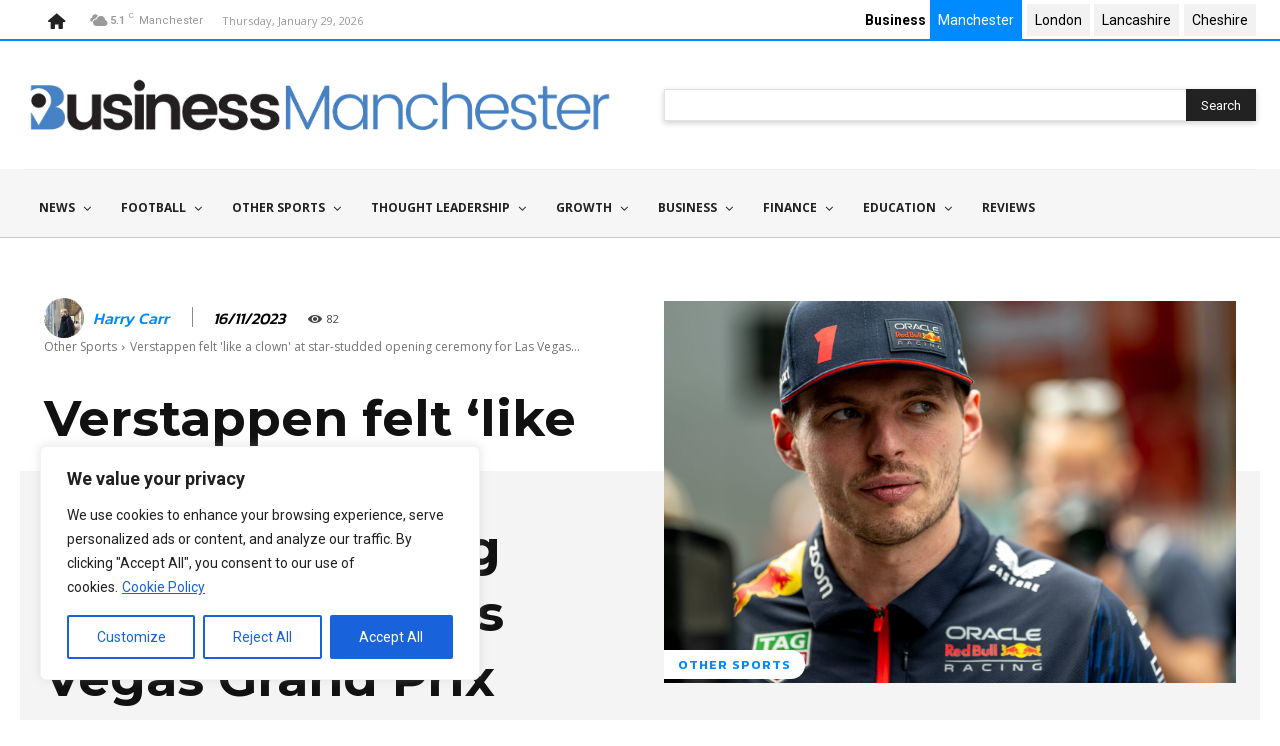

--- FILE ---
content_type: text/html; charset=UTF-8
request_url: https://www.businessmanchester.co.uk/wp-admin/admin-ajax.php?td_theme_name=Newspaper&v=12.7.4
body_size: -500
content:
{"22970":82}

--- FILE ---
content_type: text/html; charset=utf-8
request_url: https://www.google.com/recaptcha/api2/aframe
body_size: -90
content:
<!DOCTYPE HTML><html><head><meta http-equiv="content-type" content="text/html; charset=UTF-8"></head><body><script nonce="MaQISm9LcXapOUu6mnM-CA">/** Anti-fraud and anti-abuse applications only. See google.com/recaptcha */ try{var clients={'sodar':'https://pagead2.googlesyndication.com/pagead/sodar?'};window.addEventListener("message",function(a){try{if(a.source===window.parent){var b=JSON.parse(a.data);var c=clients[b['id']];if(c){var d=document.createElement('img');d.src=c+b['params']+'&rc='+(localStorage.getItem("rc::a")?sessionStorage.getItem("rc::b"):"");window.document.body.appendChild(d);sessionStorage.setItem("rc::e",parseInt(sessionStorage.getItem("rc::e")||0)+1);localStorage.setItem("rc::h",'1769688971632');}}}catch(b){}});window.parent.postMessage("_grecaptcha_ready", "*");}catch(b){}</script></body></html>